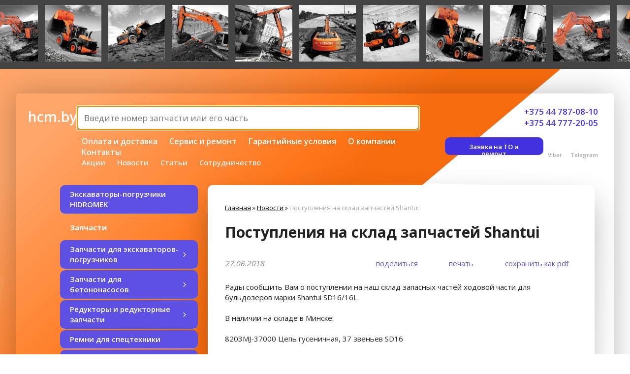

--- FILE ---
content_type: text/html; charset=utf-8
request_url: https://hcm.by/index.pl?act=NEWSSHOW&id=2018052501
body_size: 8035
content:
<!DOCTYPE html>
<html lang=ru><head><meta charset="UTF-8">
<title>Поступления на склад запчастей Shantui</title>
<meta name=description content="Рады сообщить Вам о поступлении на наш склад запасных частей ходовой части для бульдозеров марки Shantui SD16/16L. В наличии на складе в Минске: 8203MJ-37000 Цепь гусеничная, 37 звеньев SD16 8203MM-42000 Цепь гусеничная, 42 звена SD16L 16Y-40-03000 ...">

<meta name=viewport content="width=device-width, initial-scale=1.0">
<link href="style.css?v=1769589430" rel=stylesheet>
<link rel="preconnect" href="https://fonts.googleapis.com">
<link rel="preconnect" href="https://fonts.gstatic.com" crossorigin>
<link href="https://fonts.googleapis.com/css2?family=Open+Sans:wght@400;500;600;700&display=swap" rel="stylesheet">
<base target="_self">

<meta name=twitter:card content=summary_large_image>
<meta property=og:title content='Поступления на склад запчастей Shantui'>
<meta property=og:type content=website>
<meta property=og:url content='https://hcm.by/index.pl?act=NEWSSHOW&amp;id=2018052501'>
<link rel=preconnect href=https://core.nestormedia.com/>
<link rel=icon href="img/logo/favicon.png?ver=1726158566" type=image/png>

<script type="text/javascript" >
   (function(m,e,t,r,i,k,a){m[i]=m[i]||function(){(m[i].a=m[i].a||[]).push(arguments)};
   m[i].l=1*new Date();
   for (var j = 0; j < document.scripts.length; j++) {if (document.scripts[j].src === r) { return; }}
   k=e.createElement(t),a=e.getElementsByTagName(t)[0],k.async=1,k.src=r,a.parentNode.insertBefore(k,a)})
   (window, document, "script", "https://mc.yandex.ru/metrika/tag.js", "ym");

   ym(97605028, "init", {
        clickmap:true,
        trackLinks:true,
        accurateTrackBounce:true,
        webvisor:true
   });
</script>


<script>(function(w,d,s,l,i){w[l]=w[l]||[];w[l].push({'gtm.start':
new Date().getTime(),event:'gtm.js'});var f=d.getElementsByTagName(s)[0],
j=d.createElement(s),dl=l!='dataLayer'?'&l='+l:'';j.async=true;j.src=
'https://www.googletagmanager.com/gtm.js?id='+i+dl;f.parentNode.insertBefore(j,f);
})(window,document,'script','dataLayer','GTM-KV58BZWG');</script>
<meta name="yandex-verification" content="f7e2bb7be4ac1cff" />

<meta name="google-site-verification" content="HfLofPDEjFO6msWID2U3swRps0bY4ptga8D8joyL5rY" />


<script src='js.js?ver=176958943033' onload='var cookies_allowed=1; setTimeout(function(){ajax2({url:"index.pl?act=PERF&c="+perftest(cookies_allowed)+"&a="+detect(cookies_allowed)});},600)'></script><link rel=canonical href="https://hcm.by/index.pl?act=NEWSSHOW&amp;id=2018052501"><style>
:root {
--shop_img_width:px;
--P:#4131de;
--P99:hsl(246 72% 99%); --onP99:#000;
--P98:hsl(246 72% 98%); --onP98:#000;
--P97:hsl(246 72% 97%); --onP97:#000;
--P96:hsl(246 72% 96%); --onP96:#000;
--P95:hsl(246 72% 95%); --onP95:#000;
--P90:hsl(246 72% 90%); --onP90:#000;
--P80:hsl(246 72% 80%); --onP80:#000;
--P70:hsl(246 72% 70%); --onP70:#000;
--P60:hsl(246 72% 60%); --onP60:#fff;
--P50:hsl(246 72% 50%); --onP50:#fff;
--P40:hsl(246 72% 40%); --onP40:#fff;
--P30:hsl(246 72% 30%); --onP30:#fff;
--P20:hsl(246 72% 20%); --onP20:#fff;
--P10:hsl(246 72% 10%); --onP10:#fff;
--S:#000000;
--S99:hsl(0 0% 99%); --onS99:#000;
--S98:hsl(0 0% 98%); --onS98:#000;
--S97:hsl(0 0% 97%); --onS97:#000;
--S96:hsl(0 0% 96%); --onS96:#000;
--S95:hsl(0 0% 95%); --onS95:#000;
--S90:hsl(0 0% 90%); --onS90:#000;
--S80:hsl(0 0% 80%); --onS80:#000;
--S70:hsl(0 0% 70%); --onS70:#000;
--S60:hsl(0 0% 60%); --onS60:#fff;
--S50:hsl(0 0% 50%); --onS50:#fff;
--S40:hsl(0 0% 40%); --onS40:#fff;
--S30:hsl(0 0% 30%); --onS30:#fff;
--S20:hsl(0 0% 20%); --onS20:#fff;
--S10:hsl(0 0% 10%); --onS10:#fff;
--N:#000000;
--N99:hsl(0 0% 99%); --onN99:#000;
--N98:hsl(0 0% 98%); --onN98:#000;
--N97:hsl(0 0% 97%); --onN97:#000;
--N96:hsl(0 0% 96%); --onN96:#000;
--N95:hsl(0 0% 95%); --onN95:#000;
--N90:hsl(0 0% 90%); --onN90:#000;
--N80:hsl(0 0% 80%); --onN80:#000;
--N70:hsl(0 0% 70%); --onN70:#000;
--N60:hsl(0 0% 60%); --onN60:#fff;
--N50:hsl(0 0% 50%); --onN50:#fff;
--N40:hsl(0 0% 40%); --onN40:#fff;
--N30:hsl(0 0% 30%); --onN30:#fff;
--N20:hsl(0 0% 20%); --onN20:#fff;
--N10:hsl(0 0% 10%); --onN10:#fff;
--var_style_color_link:#4131DE;
--var_style_border_radius_px:10px;
--var_style_cards_gap_px:20px;
--var_style_card_basis_px:150px;

}
</style></head>

<body class="looking--half url-act-newsshow url-act-newsshow-id-2018052501 var_menu3_lvl2_type_desktop--down var_menu3_lvl2_type_mobile--slide has-sticky-menu-mobile coredesktop"><input type=checkbox class=menu3checkbox id=menu3checkbox checked><label class=menu3__screen for=menu3checkbox></label><noscript><div><img src="https://mc.yandex.ru/watch/97605028" style="position:absolute; left:-9999px;" alt="" /></div></noscript><noscript><iframe src="https://www.googletagmanager.com/ns.html?id=GTM-M3DSFGM"
height="0" width="0" style="display:none;visibility:hidden"></iframe></noscript><noscript><iframe src="https://www.googletagmanager.com/ns.html?id=GTM-KV58BZWG"
height="0" width="0" style="display:none;visibility:hidden"></iframe></noscript>


<div id=gal>
<img alt='' loading=lazy src=img/head0.jpg?v=1649187779 width=300 height=300>
<img alt='' loading=lazy src=img/head1.jpg?v=1649187779 width=300 height=300>
<img alt='' loading=lazy src=img/head2.jpg?v=1649187779 width=300 height=300>
<img alt='' loading=lazy src=img/head3.jpg?v=1649187779 width=300 height=300>
<img alt='' loading=lazy src=img/head4.jpg?v=1649187779 width=300 height=300>
<img alt='' loading=lazy src=img/head5.jpg?v=1649187779 width=300 height=300>
<img alt='' loading=lazy src=img/head6.jpg?v=1649187779 width=300 height=300>
<img alt='' loading=lazy src=img/head7.jpg?v=1649187779 width=300 height=300>
<img alt='' loading=lazy src=img/head8.jpg?v=1649187779 width=300 height=300>
<img alt='' loading=lazy src=img/head0.jpg?v=1649187779 width=300 height=300>
<img alt='' loading=lazy src=img/head1.jpg?v=1649187779 width=300 height=300>
<img alt='' loading=lazy src=img/head2.jpg?v=1649187779 width=300 height=300>
<img alt='' loading=lazy src=img/head3.jpg?v=1649187779 width=300 height=300>
<img alt='' loading=lazy src=img/head4.jpg?v=1649187779 width=300 height=300>
<img alt='' loading=lazy src=img/head5.jpg?v=1649187779 width=300 height=300>
<img alt='' loading=lazy src=img/head6.jpg?v=1649187779 width=300 height=300>
<img alt='' loading=lazy src=img/head7.jpg?v=1649187779 width=300 height=300>
<img alt='' loading=lazy src=img/head8.jpg?v=1649187779 width=300 height=300>
</div>



<div class=adapthead>

<div style="display:flex; align-items:center; justify-content:flex-start; gap:25px;">
<div>
<a href='/' class=dn style="color:#fff;font-size:32px;font-weight:600;line-height:1">hcm.by</a>
</div>

<div style=font-size:16px;font-weight:500>
Поиск запчастей к строительной технике
</div>

</div>

<form action="parts.pl" style="display: flex; width:100%; margin:15px 0 10px 0">
	<input name="pn" type="search" style="min-width: 0; flex: auto; padding: 14px; font-size: 17px; border-radius:10px" placeholder="Введите номер запчасти или его часть"><button type="submit" style="background: none; border: none; color: #fff; font-size:30px" class="icon-search"></button>
</form>

</div>

<div class=adaptmenuw>
	<div class=adaptmenu>
	
<label class="tm__menu3 adaptmenu__a" data-formenu='.menu3'>
	<div class=tm__menu3text>Каталог</div>
	<div class=tm__menu3icon><div class=hamburger><span></span><span></span><span></span></div></div>
</label>

	<a href='#' data-formenu=".hiddenmenu" class=adaptmenu__a>Меню <div class=hamburger><span></span><span></span><span></span></div></a>
	<a href='#' data-formenu=".hiddenphones" class=adaptmenu__a><i class=icon-phone ></i></a>
	<a class=adaptmenu__a  style=font-size:13px href='index.pl?act=PRODUCT&id=20#заявка-на-то-и-ремонт'>Заявка на<br>ТО и ремонт</a>
	</div>

	<div style=display:none;>
		<div class=hiddenmenu>
			<a href='/' class=hiddenmenu__a>На главную</a>
			<a href="index.pl?act=ABOUT" class=hiddenmenu__a>О компании</a>
			<a href="index.pl?act=CONTACTS" class=hiddenmenu__a>Контакты</a>
			<br>
			<a href="index.pl?act=PRODUCT&id=30" class=hiddenmenu__a>Оплата и доставка</a>
			<a href="index.pl?act=PRODUCT&id=20" class=hiddenmenu__a>Сервис и ремонт</a>
			<a href="index.pl?act=PRODUCT&id=26" class=hiddenmenu__a>Гарантийные условия</a>
			<br>
			<a href="index.pl?act=PRODUCT&id=25" class=hiddenmenu__a>Акции</a>
			<a href="index.pl?act=NEWSINDEX" class=hiddenmenu__a>Новости</a>
			<a href="index.pl?act=SUBJ&subj=statwi&section=statwi" class=hiddenmenu__a>Статьи</a>
			<a href="index.pl?act=PRODUCT&id=27" class=hiddenmenu__a>Сотрудничество</a>
		</div>

		<div class=hiddenphones>
		<a rel=nofollow href='tel:+375447870810' ><i class=logo-a1 ></i> +375 44 787-08-10</a><br><a rel=nofollow href='tel:+375447772005' ><i class=logo-a1 ></i> +375 44 777-20-05</a><br><a rel=nofollow href='tel:+375173870222' ><i class=icon-phone ></i> +375 17 387-02-22</a><br><a target=_blank href='viber://chat?number=%2B375447870810'><i class=logo-viber ></i> +375 44 787-08-10</a><br><a target=_blank href='https://telegram.me/%2B375447870810'><i class=logo-telegram ></i> +375 44 787-08-10</a><br><a href='https://www.instagram.com/veza_cm/'><i class=logo-instagram ></i> @veza_cm</a>
		</div>
	</div>

	<div class=adapt__to></div>
</div>




<div id=wbody>

<div class=width id=mainw style="box-shadow:0 0 60px rgba(0,0,0,0.25);padding:0 0 90px 0px;margin:0px auto 20px auto;min-height:110vh; border-radius:6px;
background: url(img/bg2.jpg?v=1649187779) no-repeat 0 160vh;
background-size:100%;
">


<div id=head style="padding:25px;gap:25px;display:flex;align-items:flex-start">

<div id=head__1 style="flex:0 0 0px;padding-top:8px">
<a href='/' class=dn style="color:#fff;font-size:28px;font-weight:600;line-height:1">hcm.by</a>
</div>

<div id=head__2 style="flex:1 1 auto;">

<div style="padding:0 0 12px 0">
<form action="parts.pl" style="display: flex;">
	<input name="pn" type="search" autofocus="" style="min-width: 0; flex: auto; padding: 14px; font-size: 17px; border-radius:10px" placeholder="Введите номер запчасти или его часть"><button type="submit" style="background: none; border: none; color: #fff; font-size:30px" class="icon-search"></button>
</form>
</div>

<div class=adapthide>
<div class=tm>
<div class='tm__line1'>
<a href="index.pl?act=PRODUCT&id=30" class=tm__a>Оплата и доставка</a>
<a href="index.pl?act=PRODUCT&id=20" class=tm__a>Сервис и ремонт</a>
<a href="index.pl?act=PRODUCT&id=26" class=tm__a>Гарантийные условия</a>
<a href="index.pl?act=ABOUT" class=tm__a>О компании</a>
<a href="index.pl?act=CONTACTS" class=tm__a>Контакты</a>
</div>
<div class='tm__line2'>
<a href="index.pl?act=PRODUCT&id=25" class=tm__a>Акции</a>
<a href="index.pl?act=NEWSINDEX" class=tm__a>Новости</a>
<a href="index.pl?act=SUBJ&subj=statwi&section=statwi" class=tm__a>Статьи</a>
<a href="index.pl?act=PRODUCT&id=27" class=tm__a>Сотрудничество</a>
</div>
</div>
</div>

</div>

<div id=head__3 style="flex:0 0 17vw;font-size:17px;font-weight:600;text-align:right;color:#4131d5;color:#4131DE" class=head__phones>
<a rel=nofollow href='tel:+375447870810' ><i class=logo-a1 ></i> +375 44 787-08-10</a><br>
<a rel=nofollow href='tel:+375447772005' ><i class=logo-a1 ></i> +375 44 777-20-05</a><br>
<div class=head__mess style="display:flex;gap:15px;justify-content:flex-end;margin-top:5px">
<a class=action style='color:white;height:36px; width: 200px; padding:8px 20px; font-size: 13px' href='index.pl?act=PRODUCT&id=20#заявка-на-то-и-ремонт'>Заявка на ТО и ремонт</a>
  <a target=_blank href="viber://chat?number=%2B+375447870810" style=text-align:center;color:#aaa><i class=logo-viber  style='font-size:24px'></i> <div style=font-size:11px>Viber</div></a>
  <a target=_blank href="https://telegram.me/%2B+375447870810" style=text-align:center;color:#aaa><i class=logo-telegram  style='font-size:24px'></i> <div style=font-size:11px>Telegram</div></a>
</div>
</div>

<div class=adaptshow style="order:99; flex:1 0 100%">
<div style="display:flex;gap:25px" class=adaptmenu>

<label class="tm__menu3 tm__a" data-formenu='.menu3'>
	<div class=tm__menu3text>Каталог</div>
	<div class=tm__menu3icon><div class=hamburger><span></span><span></span><span></span></div></div>
</label>

<a href='#' data-formenu=".tm" class="tm__a" >Меню <div class=hamburger><span></span><span></span><span></span></div></a>
</div>
</div>

</div>



<div id=main style="display:flex;margin:10px 40px 40px 90px">
<!-- dellmenu -->
<div id=lmenu style="flex:0 0 280px">

<div class="menu3w">

<div class=menu3__dropdown><div class=menu3 id=table-c><label class=menu3__aw><a class='menu3__a' href='index.pl?act=PRODUCT&amp;id=25'><span class='menu3__atext'>Акции</span></a></label><label class=menu3__aw><a class='menu3__a' href='index.pl?act=SUBJ&amp;subj=eeekskavatory-pogruzchiki+HIDROMEK&amp;section=eeekskavatory-pogruzchiki+HIDROMEK'><span class='menu3__atext'>Экскаваторы-погрузчики HIDROMEK</span></a></label><label class=menu3__aw><a class='menu3__a' href='index.pl?act=PRODUCT&amp;id=26'><span class='menu3__atext'>Гарантийные условия</span></a></label><div class='menu3__t'>
Запчасти</div><label class=menu3__aw><input type=radio class=menu3checkbox name=menu3><a class='menu3__a menu3__ahaschild' href='index.pl?act=SECTION&amp;section=zapchasti+dlya+eeekskavatorov-pogruzchikov'><span class='menu3__atext'>Запчасти для экскаваторов-погрузчиков</span></a><div class=menu3__subw ><div class=menu3__sub id=table-s><div class=menu3__subt>Запчасти для экскаваторов-погрузчиков</div><a class='menu3__asub menu3__asuball' href='index.pl?act=SECTION&amp;section=zapchasti+dlya+eeekskavatorov-pogruzchikov'>смотреть все</a><a class='menu3__asub' href='index.pl?act=PRODUCT&amp;id=180'><span class='menu3__atext'>CARRARO</span></a>
<a class='menu3__asub' href='index.pl?act=PRODUCT&amp;id=184'><span class='menu3__atext'>CASE NEW HOLLAND</span></a>
<a class='menu3__asub' href='index.pl?act=PRODUCT&amp;id=181'><span class='menu3__atext'>CATERPILLAR</span></a>
<a class='menu3__asub' href='index.pl?act=PRODUCT&amp;id=191'><span class='menu3__atext'>CIFA</span></a>
<a class='menu3__asub' href='index.pl?act=PRODUCT&amp;id=187'><span class='menu3__atext'>DOOSAN</span></a>
<a class='menu3__asub' href='index.pl?act=PRODUCT&amp;id=195'><span class='menu3__atext'>DRESSTA</span></a>
<a class='menu3__asub' href='index.pl?act=PRODUCT&amp;id=179'><span class='menu3__atext'>HIDROMEK</span></a>
<a class='menu3__asub' href='index.pl?act=PRODUCT&amp;id=185'><span class='menu3__atext'>HITACHI</span></a>
<a class='menu3__asub' href='index.pl?act=PRODUCT&amp;id=197'><span class='menu3__atext'>HYUNDAI</span></a>
<a class='menu3__asub' href='index.pl?act=PRODUCT&amp;id=196'><span class='menu3__atext'>ISUZU</span></a>
<a class='menu3__asub' href='index.pl?act=PRODUCT&amp;id=178'><span class='menu3__atext'>JCB</span></a>
<a class='menu3__asub' href='index.pl?act=PRODUCT&amp;id=193'><span class='menu3__atext'>JOHN DEERE</span></a>
<a class='menu3__asub' href='index.pl?act=PRODUCT&amp;id=192'><span class='menu3__atext'>KOBELCO</span></a>
<a class='menu3__asub' href='index.pl?act=PRODUCT&amp;id=190'><span class='menu3__atext'>KOMATSU</span></a>
<a class='menu3__asub' href='index.pl?act=PRODUCT&amp;id=194'><span class='menu3__atext'>LIEBHERR</span></a>
<a class='menu3__asub' href='index.pl?act=PRODUCT&amp;id=188'><span class='menu3__atext'>MST</span></a>
<a class='menu3__asub' href='index.pl?act=PRODUCT&amp;id=186'><span class='menu3__atext'>PERKINS</span></a>
<a class='menu3__asub' href='index.pl?act=PRODUCT&amp;id=183'><span class='menu3__atext'>TEREX</span></a>
<a class='menu3__asub' href='index.pl?act=PRODUCT&amp;id=189'><span class='menu3__atext'>VOLVO</span></a>
<a class='menu3__asub' href='index.pl?act=PRODUCT&amp;id=182'><span class='menu3__atext'>ZF</span></a>
</div></div></label><label class=menu3__aw><input type=radio class=menu3checkbox name=menu3><a class='menu3__a menu3__ahaschild' href='index.pl?act=SECTION&amp;section=zapchasti+dlya+betononasosov'><span class='menu3__atext'>Запчасти для бетононасосов</span></a><div class=menu3__subw ><div class=menu3__sub id=table-s><div class=menu3__subt>Запчасти для бетононасосов</div><a class='menu3__asub menu3__asuball' href='index.pl?act=SECTION&amp;section=zapchasti+dlya+betononasosov'>смотреть все</a><a class='menu3__asub' href='index.pl?act=PRODUCT&amp;id=199'><span class='menu3__atext'>CIFA</span></a>
<a class='menu3__asub' href='index.pl?act=PRODUCT&amp;id=198'><span class='menu3__atext'>PUTZMEISTER</span></a>
</div></div></label><label class=menu3__aw><input type=radio class=menu3checkbox name=menu3><a class='menu3__a menu3__ahaschild' href='index.pl?act=SECTION&amp;section=reduktory+i+reduktornye+zapchasti'><span class='menu3__atext'>Редукторы и редукторные запчасти</span></a><div class=menu3__subw ><div class=menu3__sub id=table-s><div class=menu3__subt>Редукторы и редукторные запчасти</div><a class='menu3__asub menu3__asuball' href='index.pl?act=SECTION&amp;section=reduktory+i+reduktornye+zapchasti'>смотреть все</a><a class='menu3__asub' href='index.pl?act=PRODUCT&amp;id=209'><span class='menu3__atext'>CASE NEW HOLLAND</span></a>
<a class='menu3__asub' href='index.pl?act=PRODUCT&amp;id=204'><span class='menu3__atext'>CATERPILLAR</span></a>
<a class='menu3__asub' href='index.pl?act=PRODUCT&amp;id=205'><span class='menu3__atext'>DOOSAN</span></a>
<a class='menu3__asub' href='index.pl?act=PRODUCT&amp;id=210'><span class='menu3__atext'>HIDROMEK</span></a>
<a class='menu3__asub' href='index.pl?act=PRODUCT&amp;id=201'><span class='menu3__atext'>HITACHI</span></a>
<a class='menu3__asub' href='index.pl?act=PRODUCT&amp;id=206'><span class='menu3__atext'>HYUNDAI</span></a>
<a class='menu3__asub' href='index.pl?act=PRODUCT&amp;id=202'><span class='menu3__atext'>JCB</span></a>
<a class='menu3__asub' href='index.pl?act=PRODUCT&amp;id=208'><span class='menu3__atext'>KOMATSU</span></a>
<a class='menu3__asub' href='index.pl?act=PRODUCT&amp;id=200'><span class='menu3__atext'>SHANTUI</span></a>
<a class='menu3__asub' href='index.pl?act=PRODUCT&amp;id=207'><span class='menu3__atext'>VOLVO</span></a>
<a class='menu3__asub' href='index.pl?act=PRODUCT&amp;id=203'><span class='menu3__atext'>ZF</span></a>
</div></div></label><label class=menu3__aw><a class='menu3__a' href='index.pl?act=PRODUCT&amp;id=371'><span class='menu3__atext'>Ремни для спецтехники</span></a></label><label class=menu3__aw><input type=radio class=menu3checkbox name=menu3><a class='menu3__a menu3__ahaschild' href='index.pl?act=SECTION&amp;section=navesnoe+oborudovanie'><span class='menu3__atext'>Навесное оборудование</span></a><div class=menu3__subw ><div class=menu3__sub id=table-s><div class=menu3__subt>Навесное оборудование</div><a class='menu3__asub menu3__asuball' href='index.pl?act=SECTION&amp;section=navesnoe+oborudovanie'>смотреть все</a><a class='menu3__asub' href='index.pl?act=PRODUCT&amp;id=57'><span class='menu3__atext'>HIDROMEK</span></a>
<a class='menu3__asub' href='index.pl?act=PRODUCT&amp;id=58'><span class='menu3__atext'>HITACHI</span></a>
<a class='menu3__asub' href='index.pl?act=PRODUCT&amp;id=59'><span class='menu3__atext'>HYUNDAI</span></a>
<a class='menu3__asub' href='index.pl?act=PRODUCT&amp;id=60'><span class='menu3__atext'>JCB</span></a>
</div></div></label><label class=menu3__aw><a class='menu3__a' href='index.pl?act=PRODUCT&amp;id=20'><span class='menu3__atext'>Сервис и ремонт</span></a></label><label class=menu3__aw><input type=radio class=menu3checkbox name=menu3><a class='menu3__a menu3__ahaschild' href='index.pl?act=SECTION&amp;section=hodovaya+eeekskavatorov'><span class='menu3__atext'>Ходовая экскаваторов</span></a><div class=menu3__subw ><div class=menu3__sub id=table-s><div class=menu3__subt>Ходовая экскаваторов</div><a class='menu3__asub menu3__asuball' href='index.pl?act=SECTION&amp;section=hodovaya+eeekskavatorov'>смотреть все</a><a class='menu3__asub' href='index.pl?act=PRODUCT&amp;id=71'><span class='menu3__atext'>CASE NEW HOLLAND</span></a>
<a class='menu3__asub' href='index.pl?act=PRODUCT&amp;id=63'><span class='menu3__atext'>CATERPILLAR</span></a>
<a class='menu3__asub' href='index.pl?act=PRODUCT&amp;id=64'><span class='menu3__atext'>DOOSAN</span></a>
<a class='menu3__asub' href='index.pl?act=PRODUCT&amp;id=73'><span class='menu3__atext'>HIDROMEK</span></a>
<a class='menu3__asub' href='index.pl?act=PRODUCT&amp;id=62'><span class='menu3__atext'>HITACHI</span></a>
<a class='menu3__asub' href='index.pl?act=PRODUCT&amp;id=68'><span class='menu3__atext'>HYUNDAI</span></a>
<a class='menu3__asub' href='index.pl?act=PRODUCT&amp;id=66'><span class='menu3__atext'>JCB</span></a>
<a class='menu3__asub' href='index.pl?act=PRODUCT&amp;id=72'><span class='menu3__atext'>JOHN DEERE</span></a>
<a class='menu3__asub' href='index.pl?act=PRODUCT&amp;id=69'><span class='menu3__atext'>KOBELCO</span></a>
<a class='menu3__asub' href='index.pl?act=PRODUCT&amp;id=61'><span class='menu3__atext'>KOMATSU</span></a>
<a class='menu3__asub' href='index.pl?act=PRODUCT&amp;id=70'><span class='menu3__atext'>LIEBHERR</span></a>
<a class='menu3__asub' href='index.pl?act=PRODUCT&amp;id=67'><span class='menu3__atext'>SHANTUI</span></a>
<a class='menu3__asub' href='index.pl?act=PRODUCT&amp;id=65'><span class='menu3__atext'>VOLVO</span></a>
</div></div></label><label class=menu3__aw><input type=radio class=menu3checkbox name=menu3><a class='menu3__a menu3__ahaschild' href='index.pl?act=SECTION&amp;section=hodovaya+bulwdozerov'><span class='menu3__atext'>Ходовая бульдозеров</span></a><div class=menu3__subw ><div class=menu3__sub id=table-s><div class=menu3__subt>Ходовая бульдозеров</div><a class='menu3__asub menu3__asuball' href='index.pl?act=SECTION&amp;section=hodovaya+bulwdozerov'>смотреть все</a><a class='menu3__asub' href='index.pl?act=PRODUCT&amp;id=75'><span class='menu3__atext'>CATERPILLAR</span></a>
<a class='menu3__asub' href='index.pl?act=PRODUCT&amp;id=78'><span class='menu3__atext'>DRESSTA</span></a>
<a class='menu3__asub' href='index.pl?act=PRODUCT&amp;id=81'><span class='menu3__atext'>HITACHI</span></a>
<a class='menu3__asub' href='index.pl?act=PRODUCT&amp;id=79'><span class='menu3__atext'>HYUNDAI</span></a>
<a class='menu3__asub' href='index.pl?act=PRODUCT&amp;id=80'><span class='menu3__atext'>JCB</span></a>
<a class='menu3__asub' href='index.pl?act=PRODUCT&amp;id=82'><span class='menu3__atext'>JOHN DEERE</span></a>
<a class='menu3__asub' href='index.pl?act=PRODUCT&amp;id=77'><span class='menu3__atext'>KOMATSU</span></a>
<a class='menu3__asub' href='index.pl?act=PRODUCT&amp;id=76'><span class='menu3__atext'>LIEBHERR</span></a>
<a class='menu3__asub' href='index.pl?act=PRODUCT&amp;id=74'><span class='menu3__atext'>SHANTUI</span></a>
</div></div></label><label class=menu3__aw><a class='menu3__a' href='index.pl?act=SUBJ&amp;subj=statwi&amp;section=statwi'><span class='menu3__atext'>Статьи</span></a></label><label class=menu3__aw><a class='menu3__a' href='index.pl?act=PRODUCT&amp;id=30'><span class='menu3__atext'>Оплата и доставка</span></a></label><label class=menu3__aw><input type=radio class=menu3checkbox name=menu3><a class='menu3__a menu3__ahaschild' href='index.pl?act=SECTION&amp;section=koronki%2C+bokorezy%2C+adaptery%2C+nozhi'><span class='menu3__atext'>Коронки, бокорезы, адаптеры, ножи</span></a><div class=menu3__subw ><div class=menu3__sub id=table-s><div class=menu3__subt>Коронки, бокорезы, адаптеры, ножи</div><a class='menu3__asub menu3__asuball' href='index.pl?act=SECTION&amp;section=koronki%2C+bokorezy%2C+adaptery%2C+nozhi'>смотреть все</a><a class='menu3__asub' href='index.pl?act=PRODUCT&amp;id=369'><span class='menu3__atext'>LOVOL</span></a>
<a class='menu3__asub' href='index.pl?act=PRODUCT&amp;id=85'><span class='menu3__atext'>CATERPILLAR</span></a>
<a class='menu3__asub' href='index.pl?act=PRODUCT&amp;id=89'><span class='menu3__atext'>DOOSAN</span></a>
<a class='menu3__asub' href='index.pl?act=PRODUCT&amp;id=83'><span class='menu3__atext'>HIDROMEK</span></a>
<a class='menu3__asub' href='index.pl?act=PRODUCT&amp;id=87'><span class='menu3__atext'>HITACHI</span></a>
<a class='menu3__asub' href='index.pl?act=PRODUCT&amp;id=92'><span class='menu3__atext'>HYUNDAI</span></a>
<a class='menu3__asub' href='index.pl?act=PRODUCT&amp;id=88'><span class='menu3__atext'>JCB</span></a>
<a class='menu3__asub' href='index.pl?act=PRODUCT&amp;id=84'><span class='menu3__atext'>KOMATSU</span></a>
<a class='menu3__asub' href='index.pl?act=PRODUCT&amp;id=90'><span class='menu3__atext'>LIEBHERR</span></a>
<a class='menu3__asub' href='index.pl?act=PRODUCT&amp;id=91'><span class='menu3__atext'>MST</span></a>
<a class='menu3__asub' href='index.pl?act=PRODUCT&amp;id=86'><span class='menu3__atext'>SHANTUI</span></a>
<a class='menu3__asub' href='index.pl?act=PRODUCT&amp;id=93'><span class='menu3__atext'>VOLVO</span></a>
</div></div></label><label class=menu3__aw><input type=radio class=menu3checkbox name=menu3><a class='menu3__a menu3__ahaschild' href='index.pl?act=SECTION&amp;section=vtulki%2C+palwcy%2C+uplotneniya+rabochego+oborudovaniya'><span class='menu3__atext'>Втулки, пальцы, уплотнения рабочего оборудования</span></a><div class=menu3__subw ><div class=menu3__sub id=table-s><div class=menu3__subt>Втулки, пальцы, уплотнения рабочего оборудования</div><a class='menu3__asub menu3__asuball' href='index.pl?act=SECTION&amp;section=vtulki%2C+palwcy%2C+uplotneniya+rabochego+oborudovaniya'>смотреть все</a><a class='menu3__asub' href='index.pl?act=PRODUCT&amp;id=98'><span class='menu3__atext'>CASE NEW HOLLAND</span></a>
<a class='menu3__asub' href='index.pl?act=PRODUCT&amp;id=97'><span class='menu3__atext'>CATERPILLAR</span></a>
<a class='menu3__asub' href='index.pl?act=PRODUCT&amp;id=94'><span class='menu3__atext'>DOOSAN</span></a>
<a class='menu3__asub' href='index.pl?act=PRODUCT&amp;id=95'><span class='menu3__atext'>HIDROMEK</span></a>
<a class='menu3__asub' href='index.pl?act=PRODUCT&amp;id=96'><span class='menu3__atext'>HITACHI</span></a>
<a class='menu3__asub' href='index.pl?act=PRODUCT&amp;id=102'><span class='menu3__atext'>HYUNDAI</span></a>
<a class='menu3__asub' href='index.pl?act=PRODUCT&amp;id=100'><span class='menu3__atext'>JCB</span></a>
<a class='menu3__asub' href='index.pl?act=PRODUCT&amp;id=103'><span class='menu3__atext'>KOBELCO</span></a>
<a class='menu3__asub' href='index.pl?act=PRODUCT&amp;id=101'><span class='menu3__atext'>KOMATSU</span></a>
<a class='menu3__asub' href='index.pl?act=PRODUCT&amp;id=104'><span class='menu3__atext'>MST</span></a>
<a class='menu3__asub' href='index.pl?act=PRODUCT&amp;id=99'><span class='menu3__atext'>VOLVO</span></a>
</div></div></label><label class=menu3__aw><input type=radio class=menu3checkbox name=menu3><a class='menu3__a menu3__ahaschild' href='index.pl?act=SECTION&amp;section=zapchasti+dlya+dvigatelej'><span class='menu3__atext'>Запчасти для двигателей</span></a><div class=menu3__subw ><div class=menu3__sub id=table-s><div class=menu3__subt>Запчасти для двигателей</div><a class='menu3__asub menu3__asuball' href='index.pl?act=SECTION&amp;section=zapchasti+dlya+dvigatelej'>смотреть все</a><a class='menu3__asub' href='index.pl?act=PRODUCT&amp;id=121'><span class='menu3__atext'>CASE NEW HOLLAND</span></a>
<a class='menu3__asub' href='index.pl?act=PRODUCT&amp;id=108'><span class='menu3__atext'>CATERPILLAR</span></a>
<a class='menu3__asub' href='index.pl?act=PRODUCT&amp;id=117'><span class='menu3__atext'>CUMMINS</span></a>
<a class='menu3__asub' href='index.pl?act=PRODUCT&amp;id=114'><span class='menu3__atext'>DOOSAN</span></a>
<a class='menu3__asub' href='index.pl?act=PRODUCT&amp;id=115'><span class='menu3__atext'>DRESSTA</span></a>
<a class='menu3__asub' href='index.pl?act=PRODUCT&amp;id=122'><span class='menu3__atext'>HIDROMEK</span></a>
<a class='menu3__asub' href='index.pl?act=PRODUCT&amp;id=112'><span class='menu3__atext'>HITACHI</span></a>
<a class='menu3__asub' href='index.pl?act=PRODUCT&amp;id=113'><span class='menu3__atext'>HYUNDAI</span></a>
<a class='menu3__asub' href='index.pl?act=PRODUCT&amp;id=107'><span class='menu3__atext'>ISUZU</span></a>
<a class='menu3__asub' href='index.pl?act=PRODUCT&amp;id=105'><span class='menu3__atext'>JCB</span></a>
<a class='menu3__asub' href='index.pl?act=PRODUCT&amp;id=120'><span class='menu3__atext'>JOHN DEERE</span></a>
<a class='menu3__asub' href='index.pl?act=PRODUCT&amp;id=118'><span class='menu3__atext'>KOBELCO</span></a>
<a class='menu3__asub' href='index.pl?act=PRODUCT&amp;id=106'><span class='menu3__atext'>KOMATSU</span></a>
<a class='menu3__asub' href='index.pl?act=PRODUCT&amp;id=110'><span class='menu3__atext'>LIEBHERR</span></a>
<a class='menu3__asub' href='index.pl?act=PRODUCT&amp;id=119'><span class='menu3__atext'>MST</span></a>
<a class='menu3__asub' href='index.pl?act=PRODUCT&amp;id=109'><span class='menu3__atext'>PERKINS</span></a>
<a class='menu3__asub' href='index.pl?act=PRODUCT&amp;id=123'><span class='menu3__atext'>SHANTUI</span></a>
<a class='menu3__asub' href='index.pl?act=PRODUCT&amp;id=116'><span class='menu3__atext'>TEREX</span></a>
<a class='menu3__asub' href='index.pl?act=PRODUCT&amp;id=111'><span class='menu3__atext'>VOLVO</span></a>
</div></div></label><label class=menu3__aw><input type=radio class=menu3checkbox name=menu3><a class='menu3__a menu3__ahaschild' href='index.pl?act=SECTION&amp;section=kardany+i+krestoviny'><span class='menu3__atext'>Карданы и крестовины</span></a><div class=menu3__subw ><div class=menu3__sub id=table-s><div class=menu3__subt>Карданы и крестовины</div><a class='menu3__asub menu3__asuball' href='index.pl?act=SECTION&amp;section=kardany+i+krestoviny'>смотреть все</a><a class='menu3__asub' href='index.pl?act=PRODUCT&amp;id=124'><span class='menu3__atext'>CARRARO</span></a>
<a class='menu3__asub' href='index.pl?act=PRODUCT&amp;id=130'><span class='menu3__atext'>CASE NEW HOLLAND</span></a>
<a class='menu3__asub' href='index.pl?act=PRODUCT&amp;id=126'><span class='menu3__atext'>CATERPILLAR</span></a>
<a class='menu3__asub' href='index.pl?act=PRODUCT&amp;id=132'><span class='menu3__atext'>HIDROMEK</span></a>
<a class='menu3__asub' href='index.pl?act=PRODUCT&amp;id=129'><span class='menu3__atext'>JCB</span></a>
<a class='menu3__asub' href='index.pl?act=PRODUCT&amp;id=131'><span class='menu3__atext'>KOMATSU</span></a>
<a class='menu3__asub' href='index.pl?act=PRODUCT&amp;id=127'><span class='menu3__atext'>MST</span></a>
<a class='menu3__asub' href='index.pl?act=PRODUCT&amp;id=128'><span class='menu3__atext'>TEREX</span></a>
<a class='menu3__asub' href='index.pl?act=PRODUCT&amp;id=125'><span class='menu3__atext'>ZF</span></a>
</div></div></label><label class=menu3__aw><input type=radio class=menu3checkbox name=menu3><a class='menu3__a menu3__ahaschild' href='index.pl?act=SECTION&amp;section=filwtry+dlya+tehniki'><span class='menu3__atext'>Фильтры для техники</span></a><div class=menu3__subw ><div class=menu3__sub id=table-s><div class=menu3__subt>Фильтры для техники</div><a class='menu3__asub menu3__asuball' href='index.pl?act=SECTION&amp;section=filwtry+dlya+tehniki'>смотреть все</a><a class='menu3__asub' href='index.pl?act=PRODUCT&amp;id=364'><span class='menu3__atext'>Воздушные фильтры</span></a>
<a class='menu3__asub' href='index.pl?act=PRODUCT&amp;id=365'><span class='menu3__atext'>Воздушные фильтры кабины</span></a>
<a class='menu3__asub' href='index.pl?act=PRODUCT&amp;id=366'><span class='menu3__atext'>Гидравлические фильтры</span></a>
<a class='menu3__asub' href='index.pl?act=PRODUCT&amp;id=367'><span class='menu3__atext'>Масляные фильтры</span></a>
<a class='menu3__asub' href='index.pl?act=PRODUCT&amp;id=363'><span class='menu3__atext'>Топливные фильтры</span></a>
<a class='menu3__asub' href='index.pl?act=PRODUCT&amp;id=368'><span class='menu3__atext'>Трансмиссионные фильтры</span></a>
</div></div></label><label class=menu3__aw><input type=radio class=menu3checkbox name=menu3><a class='menu3__a menu3__ahaschild' href='index.pl?act=SECTION&amp;section=stekla'><span class='menu3__atext'>Стекла</span></a><div class=menu3__subw ><div class=menu3__sub id=table-s><div class=menu3__subt>Стекла</div><a class='menu3__asub menu3__asuball' href='index.pl?act=SECTION&amp;section=stekla'>смотреть все</a><a class='menu3__asub' href='index.pl?act=PRODUCT&amp;id=133'><span class='menu3__atext'>CATERPILLAR</span></a>
<a class='menu3__asub' href='index.pl?act=PRODUCT&amp;id=138'><span class='menu3__atext'>DOOSAN</span></a>
<a class='menu3__asub' href='index.pl?act=PRODUCT&amp;id=139'><span class='menu3__atext'>HIDROMEK</span></a>
<a class='menu3__asub' href='index.pl?act=PRODUCT&amp;id=136'><span class='menu3__atext'>HITACHI</span></a>
<a class='menu3__asub' href='index.pl?act=PRODUCT&amp;id=137'><span class='menu3__atext'>HYUNDAI</span></a>
<a class='menu3__asub' href='index.pl?act=PRODUCT&amp;id=135'><span class='menu3__atext'>JCB</span></a>
<a class='menu3__asub' href='index.pl?act=PRODUCT&amp;id=134'><span class='menu3__atext'>KOMATSU</span></a>
<a class='menu3__asub' href='index.pl?act=PRODUCT&amp;id=140'><span class='menu3__atext'>VOLVO</span></a>
</div></div></label><label class=menu3__aw><input type=radio class=menu3checkbox name=menu3><a class='menu3__a menu3__ahaschild' href='index.pl?act=SECTION&amp;section=zapchasti+dlya+gidravliki'><span class='menu3__atext'>Запчасти для гидравлики</span></a><div class=menu3__subw ><div class=menu3__sub id=table-s><div class=menu3__subt>Запчасти для гидравлики</div><a class='menu3__asub menu3__asuball' href='index.pl?act=SECTION&amp;section=zapchasti+dlya+gidravliki'>смотреть все</a><a class='menu3__asub' href='index.pl?act=PRODUCT&amp;id=143'><span class='menu3__atext'>CARRARO</span></a>
<a class='menu3__asub' href='index.pl?act=PRODUCT&amp;id=149'><span class='menu3__atext'>CASE NEW HOLLAND</span></a>
<a class='menu3__asub' href='index.pl?act=PRODUCT&amp;id=145'><span class='menu3__atext'>CATERPILLAR</span></a>
<a class='menu3__asub' href='index.pl?act=PRODUCT&amp;id=156'><span class='menu3__atext'>CUMMINS</span></a>
<a class='menu3__asub' href='index.pl?act=PRODUCT&amp;id=153'><span class='menu3__atext'>DOOSAN</span></a>
<a class='menu3__asub' href='index.pl?act=PRODUCT&amp;id=141'><span class='menu3__atext'>HIDROMEK</span></a>
<a class='menu3__asub' href='index.pl?act=PRODUCT&amp;id=142'><span class='menu3__atext'>HITACHI</span></a>
<a class='menu3__asub' href='index.pl?act=PRODUCT&amp;id=148'><span class='menu3__atext'>HYUNDAI</span></a>
<a class='menu3__asub' href='index.pl?act=PRODUCT&amp;id=151'><span class='menu3__atext'>JCB</span></a>
<a class='menu3__asub' href='index.pl?act=PRODUCT&amp;id=157'><span class='menu3__atext'>JOHN DEERE</span></a>
<a class='menu3__asub' href='index.pl?act=PRODUCT&amp;id=158'><span class='menu3__atext'>KAWASAKI</span></a>
<a class='menu3__asub' href='index.pl?act=PRODUCT&amp;id=152'><span class='menu3__atext'>KOBELCO</span></a>
<a class='menu3__asub' href='index.pl?act=PRODUCT&amp;id=144'><span class='menu3__atext'>KOMATSU</span></a>
<a class='menu3__asub' href='index.pl?act=PRODUCT&amp;id=155'><span class='menu3__atext'>LIEBHERR</span></a>
<a class='menu3__asub' href='index.pl?act=PRODUCT&amp;id=154'><span class='menu3__atext'>MST</span></a>
<a class='menu3__asub' href='index.pl?act=PRODUCT&amp;id=150'><span class='menu3__atext'>SHANTUI</span></a>
<a class='menu3__asub' href='index.pl?act=PRODUCT&amp;id=147'><span class='menu3__atext'>TEREX</span></a>
<a class='menu3__asub' href='index.pl?act=PRODUCT&amp;id=146'><span class='menu3__atext'>VOLVO</span></a>
<a class='menu3__asub' href='index.pl?act=PRODUCT&amp;id=310'><span class='menu3__atext'>Запчасти для гидравлики CUMMINS</span></a>
<a class='menu3__asub' href='index.pl?act=PRODUCT&amp;id=311'><span class='menu3__atext'>Запчасти для гидравлики LIEBHERR</span></a>
<a class='menu3__asub' href='index.pl?act=PRODUCT&amp;id=309'><span class='menu3__atext'>Запчасти для гидравлики MST</span></a>
</div></div></label><label class=menu3__aw><input type=radio class=menu3checkbox name=menu3><a class='menu3__a menu3__ahaschild' href='index.pl?act=SECTION&amp;section=prochee'><span class='menu3__atext'>Прочее</span></a><div class=menu3__subw ><div class=menu3__sub id=table-s><div class=menu3__subt>Прочее</div><a class='menu3__asub menu3__asuball' href='index.pl?act=SECTION&amp;section=prochee'>смотреть все</a><a class='menu3__asub' href='index.pl?act=PRODUCT&amp;id=163'><span class='menu3__atext'>CARRARO</span></a>
<a class='menu3__asub' href='index.pl?act=PRODUCT&amp;id=169'><span class='menu3__atext'>CASE NEW HOLLAND</span></a>
<a class='menu3__asub' href='index.pl?act=PRODUCT&amp;id=170'><span class='menu3__atext'>CATERPILLAR</span></a>
<a class='menu3__asub' href='index.pl?act=PRODUCT&amp;id=174'><span class='menu3__atext'>CUMMINS</span></a>
<a class='menu3__asub' href='index.pl?act=PRODUCT&amp;id=172'><span class='menu3__atext'>DOOSAN</span></a>
<a class='menu3__asub' href='index.pl?act=PRODUCT&amp;id=176'><span class='menu3__atext'>DRESSTA</span></a>
<a class='menu3__asub' href='index.pl?act=PRODUCT&amp;id=171'><span class='menu3__atext'>HIDROMEK</span></a>
<a class='menu3__asub' href='index.pl?act=PRODUCT&amp;id=162'><span class='menu3__atext'>HITACHI</span></a>
<a class='menu3__asub' href='index.pl?act=PRODUCT&amp;id=167'><span class='menu3__atext'>HYUNDAI</span></a>
<a class='menu3__asub' href='index.pl?act=PRODUCT&amp;id=168'><span class='menu3__atext'>ISUZU</span></a>
<a class='menu3__asub' href='index.pl?act=PRODUCT&amp;id=161'><span class='menu3__atext'>JCB</span></a>
<a class='menu3__asub' href='index.pl?act=PRODUCT&amp;id=177'><span class='menu3__atext'>JOHN DEERE</span></a>
<a class='menu3__asub' href='index.pl?act=PRODUCT&amp;id=160'><span class='menu3__atext'>KOMATSU</span></a>
<a class='menu3__asub' href='index.pl?act=PRODUCT&amp;id=173'><span class='menu3__atext'>LIEBHERR</span></a>
<a class='menu3__asub' href='index.pl?act=PRODUCT&amp;id=175'><span class='menu3__atext'>MST</span></a>
<a class='menu3__asub' href='index.pl?act=PRODUCT&amp;id=159'><span class='menu3__atext'>SHANTUI</span></a>
<a class='menu3__asub' href='index.pl?act=PRODUCT&amp;id=165'><span class='menu3__atext'>TEREX</span></a>
<a class='menu3__asub' href='index.pl?act=PRODUCT&amp;id=166'><span class='menu3__atext'>VOLVO</span></a>
<a class='menu3__asub' href='index.pl?act=PRODUCT&amp;id=164'><span class='menu3__atext'>ZF</span></a>
<a class='menu3__asub' href='index.pl?act=PRODUCT&amp;id=325'><span class='menu3__atext'>Прочее SHANTUI</span></a>
</div></div></label><label class=menu3__aw><a class='menu3__a' href='index.pl?act=PRODUCT&amp;id=27'><span class='menu3__atext'>Сотрудничество</span></a></label></div></div>
</div>

<br>

</div>
<!-- dellmenu -->
<!-- menu -->

<div id=tdproduct style="flex:1 1 auto">
<div style=position:relative;z-index:1;height:100%>
<div class='page page-product ' itemscope itemtype=https://schema.org/NewsArticle>

<div class=wot>
<div class=breadcrumbs itemscope itemtype=https://schema.org/BreadcrumbList>
<a href='/'>Главная</a> <span class=breadcrumbs__sep>»</span> <span itemprop=itemListElement itemscope itemtype=https://schema.org/ListItem>
	<a itemprop=item href='/index.pl?act=NEWSINDEX'>Новости</a>
	<meta itemprop=position content=1>
	<meta itemprop=name content='Новости'>
</span> <span class=breadcrumbs__sep>»</span> <span itemprop=itemListElement itemscope itemtype=https://schema.org/ListItem>
	<span itemprop=item itemscope itemtype=https://schema.org/Thing itemid='https://hcm.by/index.pl?act=NEWSSHOW&amp;id=2018052501'>Поступления на склад запчастей Shantui</span>
	<meta itemprop=position content=2>
	<meta itemprop=name content='Поступления на склад запчастей Shantui'>
</span>
</div>
</div>

<div class=page__content>
<div id=print>
<h1 itemprop=headline>Поступления на склад запчастей Shantui</h1>

<div class=page__podh1>
<div class=dateline>27.06.2018</div>
<div class=page__tools>
 
 <button type=button class="btn btn--ghost" onclick="try{ navigator.share({url:'https://hcm.by/index.pl?act=NEWSSHOW&id=2018052501'}); }catch(e){}" aria-label="поделиться"	><i class='icon-share-nodes-solid'></i><span class="page__toolstext"> поделиться</span></button>
 <button type=button class="btn btn--ghost" onclick="printthis('print','headcom')" aria-label="печать"><i class='print-button__printicon icon-print'></i><span class="page__toolstext"> печать</span></button>
 <button type=button class="btn btn--ghost" onclick="pdfthis('print','headcom')" aria-label="сохранить как pdf"><i class='logo-pdf'></i><span class="page__toolstext"> сохранить как pdf</span></button>
</div>
</div>

<meta itemprop=datePublished content=''>
<meta itemprop=dateModified content=''>

<span itemprop=articleBody>Рады сообщить Вам о поступлении на наш склад запасных частей ходовой части для бульдозеров марки Shantui SD16/16L. <br>
<br>
В наличии на складе в Минске: <br>
<br>
8203MJ-37000 Цепь гусеничная, 37 звеньев SD16 <br>
<br>
8203MM-42000 Цепь гусеничная, 42 звена SD16L <br>
<br>
16Y-40-03000 Колесо направляющее в сборе SD16 <br>
<br>
154-30-00291 Колесо направляющее в сборе SD22 <br>
<br>
16Y-40-10000 Каток опорный двубортный SD16 <br>
<br>
16Y-40-09000 Каток опорный однобортный SD16 <br>
<br>
16Y-40-06000 Каток поддерживающий SD16 <br>
<br>
16Y-18-00014 Группа сегментов (3 зуба) SD16 <br>
<br>
16Y-18-00013 / 01803-02228 Болт с гайкой сегмента SD16 <br>
<br>
8203-MM-00062 Болт и гайка крепления башмака M20*70 SD16</span>
</div>
</div>

 

<br><br>
<table width=100%><tr><td colspan=2 class=t>Еще новости на эту тему: <tr><td><font color=grey><i><div class=dateline>18.12.2025</div></i></font><td><a href='index.pl?act=NEWSSHOW&id=2025121801'>Расширение ассортимента: запчасти для редукторов и не только</a><br><tr><td><font color=grey><i><div class=dateline>03.12.2025</div></i></font><td><a href='index.pl?act=NEWSSHOW&id=2025112601'>Поступление пальцев и втулок на склад ВЕЖА-строительные машины</a><br><tr><td><font color=grey><i><div class=dateline>20.11.2025</div></i></font><td><a href='index.pl?act=NEWSSHOW&id=2025112001'>Поступление запасных частей для мостов Carraro</a><br><tr><td><font color=grey><i><div class=dateline>10.11.2025</div></i></font><td><a href='index.pl?act=NEWSSHOW&id=2025111001'>На склад в Минске поступила крупная партия запасных частей для ходовой части экскаваторов</a><br><tr><td><font color=grey><i><div class=dateline>24.10.2025</div></i></font><td><a href='index.pl?act=NEWSSHOW&id=2025102401'>Пополнение склада запчастями для ДВС и новостного оборудования</a><br><tr><td><font color=grey><i><div class=dateline>16.10.2025</div></i></font><td><a href='index.pl?act=NEWSSHOW&id=2025101601'>Стоп простой! Ваш склад запчастей для экскаваторов</a><br> </table>


</div>
</div>
</div>

</div>
</div>





<div class=width>
<div class=bc>
<div style="flex:0 0 270px;"><img alt='' loading=lazy src=img/logo.png?v=1649188324 style=max-width:100%;></div>
<div class=bc__phones style="flex:none"><a rel=nofollow href='tel:+375447870810' ><i class=logo-a1 ></i> +375 44 787-08-10</a><br><a rel=nofollow href='tel:+375447772005' ><i class=logo-a1 ></i> +375 44 777-20-05</a><br><a rel=nofollow href='tel:+375173870222' ><i class=icon-phone ></i> +375 17 387-02-22</a><br><a target=_blank href='viber://chat?number=%2B375447870810'><i class=logo-viber ></i> +375 44 787-08-10</a><br><a target=_blank href='https://telegram.me/%2B375447870810'><i class=logo-telegram ></i> +375 44 787-08-10</a><br><a href='https://www.instagram.com/veza_cm/'><i class=logo-instagram ></i> @veza_cm</a></div>
<div style="flex:1 1 200px">
<a href='/' onmouseover="this.href ='index.pl?ac'+'t=LOGIN'" class=an>©</a> 2026 ООО Вежа-строительные машины<br><br>
<i class=icon-map ></i> 220118, Республика Беларусь, г. Минск, ул. Машиностроителей 29, (адм. пом. 96), офис 308 <br><br><div class=bbw><div id=bbw><div class=bb>
<script>
    (function(){(function c(d,w,m,i) {
        window.supportAPIMethod = m;
        var s = d.createElement('script');
        s.id = 'supportScript'; 
        var id = '40ab27be10b4188651e8f439821faf9e';
        s.src = (!i ? 'https://lcab.talk-me.ru/support/support.js' : 'https://static.site-chat.me/support/support.int.js') + '?h=' + id;
        s.onerror = i ? undefined : function(){c(d,w,m,true)};
        w[m] = w[m] ? w[m] : function(){(w[m].q = w[m].q ? w[m].q : []).push(arguments);};
        (d.head ? d.head : d.body).appendChild(s);
    })(document,window,'TalkMe')})();
</script>
</div> </div></div></div>
<div style="flex:1 1 360px"><div class='rotate rotate-footer'><p><a onclick="ajax2({url:'rotate.pl?act=CLICKS&item=4'})" href="index.pl?act=PRODUCT&id=10">Запчасти для погрузчиков </a></p> <p><a onclick="ajax2({url:'rotate.pl?act=CLICKS&item=4'})" href="index.pl?act=PRODUCT&id=23">Навесное оборудование для экскаваторов</a></p> <p><a onclick="ajax2({url:'rotate.pl?act=CLICKS&item=4'})" href="index.pl?act=PRODUCT&id=4">Редуктор на экскаватор</a></p> <p><a onclick="ajax2({url:'rotate.pl?act=CLICKS&item=4'})" href="index.pl?act=PRODUCT&id=8">Пальцы на погрузчик</a></p> <p><a onclick="ajax2({url:'rotate.pl?act=CLICKS&item=4'})" href="index.pl?act=PRODUCT&id=13">Фильтры гидравлики </a></p> <p><a onclick="ajax2({url:'rotate.pl?act=CLICKS&item=4'})" href="index.pl?act=PRODUCT&id=15">Крестовины на кардан</a></p> <p><a onclick="ajax2({url:'rotate.pl?act=CLICKS&item=4'})" href="index.pl?act=PRODUCT&id=11">Стекло на погрузчик</a></p> <p><a onclick="ajax2({url:'rotate.pl?act=CLICKS&item=4'})" href="index.pl?act=PRODUCT&id=14">Коронки ковша для экскаватора</a></p> <p><a onclick="ajax2({url:'rotate.pl?act=CLICKS&item=4'})" href="index.pl?act=PRODUCT&id=9">Запчасти для гидравлики</a></p> <p><a onclick="ajax2({url:'rotate.pl?act=CLICKS&item=4'})" href="index.pl?act=PRODUCT&id=7">Опорные катки на экскаватор</a></p></div></div>
</div>
<div class='rotate rotate-footer-disclamer'><p>Настоящий сайт не является интернет-магазином.<br>Не предназначен для осуществления розничной (оптовой) торговли.<br>Не позволяет осуществлять заказ на приобретение товаров (путем помещения в корзину), а также не позволяет производить оплату.<br>Вся представленная на сайте информация приведена исключительно в рекламных целях и не является офертой.<br>По вопросам размещения заказов на приобретение товаров просим обращаться к представителям компании согласно данным, указанным в контактной информации.</p></div>
</div>

<div style=background:#444>
<div class=width>
<div class=bc2>
<div style=""></div>
</div>
</div>

</div>
</div>




<script type="application/ld+json">{"url":"https://hcm.by/","logo":"https://hcm.by/logo.jpg","@type":"LocalBusiness","address":{"addressLocality":"Минск","postalCode":"220118","addressCountry":"BY","@type":"PostalAddress","addressRegion":"","postOfficeBoxNumber":"","streetAddress":"улица Машиностроителей, д. 29, (адм.пом. 96), офис 308"},"telephone":["+375447870810","+375447772005","+375173870222","+375447870810","+375447870810"],"legalName":"ООО \"Вежа - строительные машины\"","@context":"https://schema.org","alternateName":[],"taxID":"190644876","geo":{"longitude":"27.66446","@type":"GeoCoordinates","latitude":"53.84948"},"name":"ООО Вежа-строительные машины"}</script>

<div id=tmpl_hrefer style=display:none>
<a class="hrefer icon-share-from-square-regular" aria-label="Скопировать ссылку на этот фрагмент" data-tippy-content="Скопировать ссылку на этот фрагмент"  data-copyok="✓ Ссылка скопирована!"></a>
</div>

<rotate-popup><!-- nc:c:rik:hcm.by --></body></html>



--- FILE ---
content_type: image/svg+xml
request_url: https://core.nestormedia.com/2/icons/logos/a1.svg?v=1676879845
body_size: 22152
content:
<svg width="56" height="61" xmlns="http://www.w3.org/2000/svg" xmlns:xlink="http://www.w3.org/1999/xlink"><image x="132" y="35" width="56" height="61" xlink:href="[data-uri]" transform="translate(-132 -35)" fill="none" fill-rule="evenodd"/></svg>